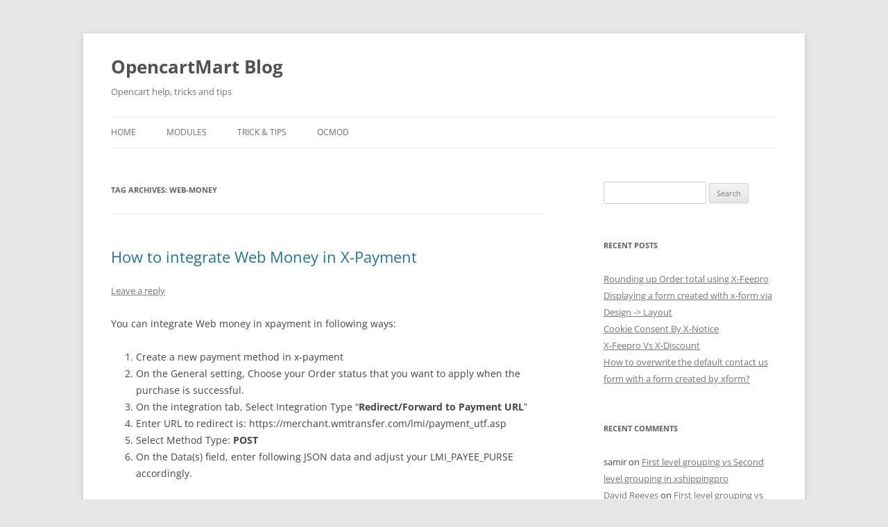

--- FILE ---
content_type: text/html; charset=UTF-8
request_url: https://blog.opencartmart.com/tag/web-money/
body_size: 8453
content:
<!DOCTYPE html>
<!--[if IE 7]>
<html class="ie ie7" lang="en-US">
<![endif]-->
<!--[if IE 8]>
<html class="ie ie8" lang="en-US">
<![endif]-->
<!--[if !(IE 7) & !(IE 8)]><!-->
<html lang="en-US">
<!--<![endif]-->
<head>
<meta charset="UTF-8" />
<meta name="viewport" content="width=device-width, initial-scale=1.0" />
<title>web-money | OpencartMart Blog</title>
<link rel="profile" href="https://gmpg.org/xfn/11" />
<link rel="pingback" href="https://blog.opencartmart.com/xmlrpc.php">
<!--[if lt IE 9]>
<script src="https://blog.opencartmart.com/wp-content/themes/twentytwelve/js/html5.js?ver=3.7.0" type="text/javascript"></script>
<![endif]-->
<meta name='robots' content='max-image-preview:large' />
	<style>img:is([sizes="auto" i], [sizes^="auto," i]) { contain-intrinsic-size: 3000px 1500px }</style>
	<link rel="alternate" type="application/rss+xml" title="OpencartMart Blog &raquo; Feed" href="https://blog.opencartmart.com/feed/" />
<link rel="alternate" type="application/rss+xml" title="OpencartMart Blog &raquo; Comments Feed" href="https://blog.opencartmart.com/comments/feed/" />
<link rel="alternate" type="application/rss+xml" title="OpencartMart Blog &raquo; web-money Tag Feed" href="https://blog.opencartmart.com/tag/web-money/feed/" />
<script type="text/javascript">
/* <![CDATA[ */
window._wpemojiSettings = {"baseUrl":"https:\/\/s.w.org\/images\/core\/emoji\/16.0.1\/72x72\/","ext":".png","svgUrl":"https:\/\/s.w.org\/images\/core\/emoji\/16.0.1\/svg\/","svgExt":".svg","source":{"concatemoji":"https:\/\/blog.opencartmart.com\/wp-includes\/js\/wp-emoji-release.min.js?ver=6.8.3"}};
/*! This file is auto-generated */
!function(s,n){var o,i,e;function c(e){try{var t={supportTests:e,timestamp:(new Date).valueOf()};sessionStorage.setItem(o,JSON.stringify(t))}catch(e){}}function p(e,t,n){e.clearRect(0,0,e.canvas.width,e.canvas.height),e.fillText(t,0,0);var t=new Uint32Array(e.getImageData(0,0,e.canvas.width,e.canvas.height).data),a=(e.clearRect(0,0,e.canvas.width,e.canvas.height),e.fillText(n,0,0),new Uint32Array(e.getImageData(0,0,e.canvas.width,e.canvas.height).data));return t.every(function(e,t){return e===a[t]})}function u(e,t){e.clearRect(0,0,e.canvas.width,e.canvas.height),e.fillText(t,0,0);for(var n=e.getImageData(16,16,1,1),a=0;a<n.data.length;a++)if(0!==n.data[a])return!1;return!0}function f(e,t,n,a){switch(t){case"flag":return n(e,"\ud83c\udff3\ufe0f\u200d\u26a7\ufe0f","\ud83c\udff3\ufe0f\u200b\u26a7\ufe0f")?!1:!n(e,"\ud83c\udde8\ud83c\uddf6","\ud83c\udde8\u200b\ud83c\uddf6")&&!n(e,"\ud83c\udff4\udb40\udc67\udb40\udc62\udb40\udc65\udb40\udc6e\udb40\udc67\udb40\udc7f","\ud83c\udff4\u200b\udb40\udc67\u200b\udb40\udc62\u200b\udb40\udc65\u200b\udb40\udc6e\u200b\udb40\udc67\u200b\udb40\udc7f");case"emoji":return!a(e,"\ud83e\udedf")}return!1}function g(e,t,n,a){var r="undefined"!=typeof WorkerGlobalScope&&self instanceof WorkerGlobalScope?new OffscreenCanvas(300,150):s.createElement("canvas"),o=r.getContext("2d",{willReadFrequently:!0}),i=(o.textBaseline="top",o.font="600 32px Arial",{});return e.forEach(function(e){i[e]=t(o,e,n,a)}),i}function t(e){var t=s.createElement("script");t.src=e,t.defer=!0,s.head.appendChild(t)}"undefined"!=typeof Promise&&(o="wpEmojiSettingsSupports",i=["flag","emoji"],n.supports={everything:!0,everythingExceptFlag:!0},e=new Promise(function(e){s.addEventListener("DOMContentLoaded",e,{once:!0})}),new Promise(function(t){var n=function(){try{var e=JSON.parse(sessionStorage.getItem(o));if("object"==typeof e&&"number"==typeof e.timestamp&&(new Date).valueOf()<e.timestamp+604800&&"object"==typeof e.supportTests)return e.supportTests}catch(e){}return null}();if(!n){if("undefined"!=typeof Worker&&"undefined"!=typeof OffscreenCanvas&&"undefined"!=typeof URL&&URL.createObjectURL&&"undefined"!=typeof Blob)try{var e="postMessage("+g.toString()+"("+[JSON.stringify(i),f.toString(),p.toString(),u.toString()].join(",")+"));",a=new Blob([e],{type:"text/javascript"}),r=new Worker(URL.createObjectURL(a),{name:"wpTestEmojiSupports"});return void(r.onmessage=function(e){c(n=e.data),r.terminate(),t(n)})}catch(e){}c(n=g(i,f,p,u))}t(n)}).then(function(e){for(var t in e)n.supports[t]=e[t],n.supports.everything=n.supports.everything&&n.supports[t],"flag"!==t&&(n.supports.everythingExceptFlag=n.supports.everythingExceptFlag&&n.supports[t]);n.supports.everythingExceptFlag=n.supports.everythingExceptFlag&&!n.supports.flag,n.DOMReady=!1,n.readyCallback=function(){n.DOMReady=!0}}).then(function(){return e}).then(function(){var e;n.supports.everything||(n.readyCallback(),(e=n.source||{}).concatemoji?t(e.concatemoji):e.wpemoji&&e.twemoji&&(t(e.twemoji),t(e.wpemoji)))}))}((window,document),window._wpemojiSettings);
/* ]]> */
</script>
<link rel='stylesheet' id='crayon-css' href='https://blog.opencartmart.com/wp-content/plugins/crayon-syntax-highlighter/css/min/crayon.min.css?ver=_2.7.2_beta' type='text/css' media='all' />
<style id='wp-emoji-styles-inline-css' type='text/css'>

	img.wp-smiley, img.emoji {
		display: inline !important;
		border: none !important;
		box-shadow: none !important;
		height: 1em !important;
		width: 1em !important;
		margin: 0 0.07em !important;
		vertical-align: -0.1em !important;
		background: none !important;
		padding: 0 !important;
	}
</style>
<link rel='stylesheet' id='wp-block-library-css' href='https://blog.opencartmart.com/wp-includes/css/dist/block-library/style.min.css?ver=6.8.3' type='text/css' media='all' />
<style id='wp-block-library-theme-inline-css' type='text/css'>
.wp-block-audio :where(figcaption){color:#555;font-size:13px;text-align:center}.is-dark-theme .wp-block-audio :where(figcaption){color:#ffffffa6}.wp-block-audio{margin:0 0 1em}.wp-block-code{border:1px solid #ccc;border-radius:4px;font-family:Menlo,Consolas,monaco,monospace;padding:.8em 1em}.wp-block-embed :where(figcaption){color:#555;font-size:13px;text-align:center}.is-dark-theme .wp-block-embed :where(figcaption){color:#ffffffa6}.wp-block-embed{margin:0 0 1em}.blocks-gallery-caption{color:#555;font-size:13px;text-align:center}.is-dark-theme .blocks-gallery-caption{color:#ffffffa6}:root :where(.wp-block-image figcaption){color:#555;font-size:13px;text-align:center}.is-dark-theme :root :where(.wp-block-image figcaption){color:#ffffffa6}.wp-block-image{margin:0 0 1em}.wp-block-pullquote{border-bottom:4px solid;border-top:4px solid;color:currentColor;margin-bottom:1.75em}.wp-block-pullquote cite,.wp-block-pullquote footer,.wp-block-pullquote__citation{color:currentColor;font-size:.8125em;font-style:normal;text-transform:uppercase}.wp-block-quote{border-left:.25em solid;margin:0 0 1.75em;padding-left:1em}.wp-block-quote cite,.wp-block-quote footer{color:currentColor;font-size:.8125em;font-style:normal;position:relative}.wp-block-quote:where(.has-text-align-right){border-left:none;border-right:.25em solid;padding-left:0;padding-right:1em}.wp-block-quote:where(.has-text-align-center){border:none;padding-left:0}.wp-block-quote.is-large,.wp-block-quote.is-style-large,.wp-block-quote:where(.is-style-plain){border:none}.wp-block-search .wp-block-search__label{font-weight:700}.wp-block-search__button{border:1px solid #ccc;padding:.375em .625em}:where(.wp-block-group.has-background){padding:1.25em 2.375em}.wp-block-separator.has-css-opacity{opacity:.4}.wp-block-separator{border:none;border-bottom:2px solid;margin-left:auto;margin-right:auto}.wp-block-separator.has-alpha-channel-opacity{opacity:1}.wp-block-separator:not(.is-style-wide):not(.is-style-dots){width:100px}.wp-block-separator.has-background:not(.is-style-dots){border-bottom:none;height:1px}.wp-block-separator.has-background:not(.is-style-wide):not(.is-style-dots){height:2px}.wp-block-table{margin:0 0 1em}.wp-block-table td,.wp-block-table th{word-break:normal}.wp-block-table :where(figcaption){color:#555;font-size:13px;text-align:center}.is-dark-theme .wp-block-table :where(figcaption){color:#ffffffa6}.wp-block-video :where(figcaption){color:#555;font-size:13px;text-align:center}.is-dark-theme .wp-block-video :where(figcaption){color:#ffffffa6}.wp-block-video{margin:0 0 1em}:root :where(.wp-block-template-part.has-background){margin-bottom:0;margin-top:0;padding:1.25em 2.375em}
</style>
<style id='classic-theme-styles-inline-css' type='text/css'>
/*! This file is auto-generated */
.wp-block-button__link{color:#fff;background-color:#32373c;border-radius:9999px;box-shadow:none;text-decoration:none;padding:calc(.667em + 2px) calc(1.333em + 2px);font-size:1.125em}.wp-block-file__button{background:#32373c;color:#fff;text-decoration:none}
</style>
<style id='global-styles-inline-css' type='text/css'>
:root{--wp--preset--aspect-ratio--square: 1;--wp--preset--aspect-ratio--4-3: 4/3;--wp--preset--aspect-ratio--3-4: 3/4;--wp--preset--aspect-ratio--3-2: 3/2;--wp--preset--aspect-ratio--2-3: 2/3;--wp--preset--aspect-ratio--16-9: 16/9;--wp--preset--aspect-ratio--9-16: 9/16;--wp--preset--color--black: #000000;--wp--preset--color--cyan-bluish-gray: #abb8c3;--wp--preset--color--white: #fff;--wp--preset--color--pale-pink: #f78da7;--wp--preset--color--vivid-red: #cf2e2e;--wp--preset--color--luminous-vivid-orange: #ff6900;--wp--preset--color--luminous-vivid-amber: #fcb900;--wp--preset--color--light-green-cyan: #7bdcb5;--wp--preset--color--vivid-green-cyan: #00d084;--wp--preset--color--pale-cyan-blue: #8ed1fc;--wp--preset--color--vivid-cyan-blue: #0693e3;--wp--preset--color--vivid-purple: #9b51e0;--wp--preset--color--blue: #21759b;--wp--preset--color--dark-gray: #444;--wp--preset--color--medium-gray: #9f9f9f;--wp--preset--color--light-gray: #e6e6e6;--wp--preset--gradient--vivid-cyan-blue-to-vivid-purple: linear-gradient(135deg,rgba(6,147,227,1) 0%,rgb(155,81,224) 100%);--wp--preset--gradient--light-green-cyan-to-vivid-green-cyan: linear-gradient(135deg,rgb(122,220,180) 0%,rgb(0,208,130) 100%);--wp--preset--gradient--luminous-vivid-amber-to-luminous-vivid-orange: linear-gradient(135deg,rgba(252,185,0,1) 0%,rgba(255,105,0,1) 100%);--wp--preset--gradient--luminous-vivid-orange-to-vivid-red: linear-gradient(135deg,rgba(255,105,0,1) 0%,rgb(207,46,46) 100%);--wp--preset--gradient--very-light-gray-to-cyan-bluish-gray: linear-gradient(135deg,rgb(238,238,238) 0%,rgb(169,184,195) 100%);--wp--preset--gradient--cool-to-warm-spectrum: linear-gradient(135deg,rgb(74,234,220) 0%,rgb(151,120,209) 20%,rgb(207,42,186) 40%,rgb(238,44,130) 60%,rgb(251,105,98) 80%,rgb(254,248,76) 100%);--wp--preset--gradient--blush-light-purple: linear-gradient(135deg,rgb(255,206,236) 0%,rgb(152,150,240) 100%);--wp--preset--gradient--blush-bordeaux: linear-gradient(135deg,rgb(254,205,165) 0%,rgb(254,45,45) 50%,rgb(107,0,62) 100%);--wp--preset--gradient--luminous-dusk: linear-gradient(135deg,rgb(255,203,112) 0%,rgb(199,81,192) 50%,rgb(65,88,208) 100%);--wp--preset--gradient--pale-ocean: linear-gradient(135deg,rgb(255,245,203) 0%,rgb(182,227,212) 50%,rgb(51,167,181) 100%);--wp--preset--gradient--electric-grass: linear-gradient(135deg,rgb(202,248,128) 0%,rgb(113,206,126) 100%);--wp--preset--gradient--midnight: linear-gradient(135deg,rgb(2,3,129) 0%,rgb(40,116,252) 100%);--wp--preset--font-size--small: 13px;--wp--preset--font-size--medium: 20px;--wp--preset--font-size--large: 36px;--wp--preset--font-size--x-large: 42px;--wp--preset--spacing--20: 0.44rem;--wp--preset--spacing--30: 0.67rem;--wp--preset--spacing--40: 1rem;--wp--preset--spacing--50: 1.5rem;--wp--preset--spacing--60: 2.25rem;--wp--preset--spacing--70: 3.38rem;--wp--preset--spacing--80: 5.06rem;--wp--preset--shadow--natural: 6px 6px 9px rgba(0, 0, 0, 0.2);--wp--preset--shadow--deep: 12px 12px 50px rgba(0, 0, 0, 0.4);--wp--preset--shadow--sharp: 6px 6px 0px rgba(0, 0, 0, 0.2);--wp--preset--shadow--outlined: 6px 6px 0px -3px rgba(255, 255, 255, 1), 6px 6px rgba(0, 0, 0, 1);--wp--preset--shadow--crisp: 6px 6px 0px rgba(0, 0, 0, 1);}:where(.is-layout-flex){gap: 0.5em;}:where(.is-layout-grid){gap: 0.5em;}body .is-layout-flex{display: flex;}.is-layout-flex{flex-wrap: wrap;align-items: center;}.is-layout-flex > :is(*, div){margin: 0;}body .is-layout-grid{display: grid;}.is-layout-grid > :is(*, div){margin: 0;}:where(.wp-block-columns.is-layout-flex){gap: 2em;}:where(.wp-block-columns.is-layout-grid){gap: 2em;}:where(.wp-block-post-template.is-layout-flex){gap: 1.25em;}:where(.wp-block-post-template.is-layout-grid){gap: 1.25em;}.has-black-color{color: var(--wp--preset--color--black) !important;}.has-cyan-bluish-gray-color{color: var(--wp--preset--color--cyan-bluish-gray) !important;}.has-white-color{color: var(--wp--preset--color--white) !important;}.has-pale-pink-color{color: var(--wp--preset--color--pale-pink) !important;}.has-vivid-red-color{color: var(--wp--preset--color--vivid-red) !important;}.has-luminous-vivid-orange-color{color: var(--wp--preset--color--luminous-vivid-orange) !important;}.has-luminous-vivid-amber-color{color: var(--wp--preset--color--luminous-vivid-amber) !important;}.has-light-green-cyan-color{color: var(--wp--preset--color--light-green-cyan) !important;}.has-vivid-green-cyan-color{color: var(--wp--preset--color--vivid-green-cyan) !important;}.has-pale-cyan-blue-color{color: var(--wp--preset--color--pale-cyan-blue) !important;}.has-vivid-cyan-blue-color{color: var(--wp--preset--color--vivid-cyan-blue) !important;}.has-vivid-purple-color{color: var(--wp--preset--color--vivid-purple) !important;}.has-black-background-color{background-color: var(--wp--preset--color--black) !important;}.has-cyan-bluish-gray-background-color{background-color: var(--wp--preset--color--cyan-bluish-gray) !important;}.has-white-background-color{background-color: var(--wp--preset--color--white) !important;}.has-pale-pink-background-color{background-color: var(--wp--preset--color--pale-pink) !important;}.has-vivid-red-background-color{background-color: var(--wp--preset--color--vivid-red) !important;}.has-luminous-vivid-orange-background-color{background-color: var(--wp--preset--color--luminous-vivid-orange) !important;}.has-luminous-vivid-amber-background-color{background-color: var(--wp--preset--color--luminous-vivid-amber) !important;}.has-light-green-cyan-background-color{background-color: var(--wp--preset--color--light-green-cyan) !important;}.has-vivid-green-cyan-background-color{background-color: var(--wp--preset--color--vivid-green-cyan) !important;}.has-pale-cyan-blue-background-color{background-color: var(--wp--preset--color--pale-cyan-blue) !important;}.has-vivid-cyan-blue-background-color{background-color: var(--wp--preset--color--vivid-cyan-blue) !important;}.has-vivid-purple-background-color{background-color: var(--wp--preset--color--vivid-purple) !important;}.has-black-border-color{border-color: var(--wp--preset--color--black) !important;}.has-cyan-bluish-gray-border-color{border-color: var(--wp--preset--color--cyan-bluish-gray) !important;}.has-white-border-color{border-color: var(--wp--preset--color--white) !important;}.has-pale-pink-border-color{border-color: var(--wp--preset--color--pale-pink) !important;}.has-vivid-red-border-color{border-color: var(--wp--preset--color--vivid-red) !important;}.has-luminous-vivid-orange-border-color{border-color: var(--wp--preset--color--luminous-vivid-orange) !important;}.has-luminous-vivid-amber-border-color{border-color: var(--wp--preset--color--luminous-vivid-amber) !important;}.has-light-green-cyan-border-color{border-color: var(--wp--preset--color--light-green-cyan) !important;}.has-vivid-green-cyan-border-color{border-color: var(--wp--preset--color--vivid-green-cyan) !important;}.has-pale-cyan-blue-border-color{border-color: var(--wp--preset--color--pale-cyan-blue) !important;}.has-vivid-cyan-blue-border-color{border-color: var(--wp--preset--color--vivid-cyan-blue) !important;}.has-vivid-purple-border-color{border-color: var(--wp--preset--color--vivid-purple) !important;}.has-vivid-cyan-blue-to-vivid-purple-gradient-background{background: var(--wp--preset--gradient--vivid-cyan-blue-to-vivid-purple) !important;}.has-light-green-cyan-to-vivid-green-cyan-gradient-background{background: var(--wp--preset--gradient--light-green-cyan-to-vivid-green-cyan) !important;}.has-luminous-vivid-amber-to-luminous-vivid-orange-gradient-background{background: var(--wp--preset--gradient--luminous-vivid-amber-to-luminous-vivid-orange) !important;}.has-luminous-vivid-orange-to-vivid-red-gradient-background{background: var(--wp--preset--gradient--luminous-vivid-orange-to-vivid-red) !important;}.has-very-light-gray-to-cyan-bluish-gray-gradient-background{background: var(--wp--preset--gradient--very-light-gray-to-cyan-bluish-gray) !important;}.has-cool-to-warm-spectrum-gradient-background{background: var(--wp--preset--gradient--cool-to-warm-spectrum) !important;}.has-blush-light-purple-gradient-background{background: var(--wp--preset--gradient--blush-light-purple) !important;}.has-blush-bordeaux-gradient-background{background: var(--wp--preset--gradient--blush-bordeaux) !important;}.has-luminous-dusk-gradient-background{background: var(--wp--preset--gradient--luminous-dusk) !important;}.has-pale-ocean-gradient-background{background: var(--wp--preset--gradient--pale-ocean) !important;}.has-electric-grass-gradient-background{background: var(--wp--preset--gradient--electric-grass) !important;}.has-midnight-gradient-background{background: var(--wp--preset--gradient--midnight) !important;}.has-small-font-size{font-size: var(--wp--preset--font-size--small) !important;}.has-medium-font-size{font-size: var(--wp--preset--font-size--medium) !important;}.has-large-font-size{font-size: var(--wp--preset--font-size--large) !important;}.has-x-large-font-size{font-size: var(--wp--preset--font-size--x-large) !important;}
:where(.wp-block-post-template.is-layout-flex){gap: 1.25em;}:where(.wp-block-post-template.is-layout-grid){gap: 1.25em;}
:where(.wp-block-columns.is-layout-flex){gap: 2em;}:where(.wp-block-columns.is-layout-grid){gap: 2em;}
:root :where(.wp-block-pullquote){font-size: 1.5em;line-height: 1.6;}
</style>
<link rel='stylesheet' id='twentytwelve-fonts-css' href='https://blog.opencartmart.com/wp-content/themes/twentytwelve/fonts/font-open-sans.css?ver=20230328' type='text/css' media='all' />
<link rel='stylesheet' id='twentytwelve-style-css' href='https://blog.opencartmart.com/wp-content/themes/twentytwelve/style.css?ver=20250415' type='text/css' media='all' />
<link rel='stylesheet' id='twentytwelve-block-style-css' href='https://blog.opencartmart.com/wp-content/themes/twentytwelve/css/blocks.css?ver=20240812' type='text/css' media='all' />
<!--[if lt IE 9]>
<link rel='stylesheet' id='twentytwelve-ie-css' href='https://blog.opencartmart.com/wp-content/themes/twentytwelve/css/ie.css?ver=20240722' type='text/css' media='all' />
<![endif]-->
<script type="text/javascript" src="https://blog.opencartmart.com/wp-includes/js/jquery/jquery.min.js?ver=3.7.1" id="jquery-core-js"></script>
<script type="text/javascript" src="https://blog.opencartmart.com/wp-includes/js/jquery/jquery-migrate.min.js?ver=3.4.1" id="jquery-migrate-js"></script>
<script type="text/javascript" id="crayon_js-js-extra">
/* <![CDATA[ */
var CrayonSyntaxSettings = {"version":"_2.7.2_beta","is_admin":"0","ajaxurl":"https:\/\/blog.opencartmart.com\/wp-admin\/admin-ajax.php","prefix":"crayon-","setting":"crayon-setting","selected":"crayon-setting-selected","changed":"crayon-setting-changed","special":"crayon-setting-special","orig_value":"data-orig-value","debug":""};
var CrayonSyntaxStrings = {"copy":"Press %s to Copy, %s to Paste","minimize":"Click To Expand Code"};
/* ]]> */
</script>
<script type="text/javascript" src="https://blog.opencartmart.com/wp-content/plugins/crayon-syntax-highlighter/js/min/crayon.min.js?ver=_2.7.2_beta" id="crayon_js-js"></script>
<script type="text/javascript" src="https://blog.opencartmart.com/wp-content/themes/twentytwelve/js/navigation.js?ver=20250303" id="twentytwelve-navigation-js" defer="defer" data-wp-strategy="defer"></script>
<link rel="https://api.w.org/" href="https://blog.opencartmart.com/wp-json/" /><link rel="alternate" title="JSON" type="application/json" href="https://blog.opencartmart.com/wp-json/wp/v2/tags/49" /><link rel="EditURI" type="application/rsd+xml" title="RSD" href="https://blog.opencartmart.com/xmlrpc.php?rsd" />
<meta name="generator" content="WordPress 6.8.3" />
<style type="text/css">.recentcomments a{display:inline !important;padding:0 !important;margin:0 !important;}</style></head>

<body class="archive tag tag-web-money tag-49 wp-embed-responsive wp-theme-twentytwelve custom-font-enabled single-author">
<div id="page" class="hfeed site">
	<a class="screen-reader-text skip-link" href="#content">Skip to content</a>
	<header id="masthead" class="site-header">
		<hgroup>
					<h1 class="site-title"><a href="https://blog.opencartmart.com/" rel="home" >OpencartMart Blog</a></h1>
			<h2 class="site-description">Opencart help, tricks and tips</h2>
		</hgroup>

		<nav id="site-navigation" class="main-navigation">
			<button class="menu-toggle">Menu</button>
			<div class="menu-menu-1-container"><ul id="menu-menu-1" class="nav-menu"><li id="menu-item-4" class="menu-item menu-item-type-custom menu-item-object-custom menu-item-home menu-item-4"><a href="http://blog.opencartmart.com/">Home</a></li>
<li id="menu-item-6" class="menu-item menu-item-type-taxonomy menu-item-object-category menu-item-6"><a href="https://blog.opencartmart.com/category/modules/">Modules</a></li>
<li id="menu-item-8" class="menu-item menu-item-type-taxonomy menu-item-object-category menu-item-8"><a href="https://blog.opencartmart.com/category/trick-tips/">Trick &#038; Tips</a></li>
<li id="menu-item-7" class="menu-item menu-item-type-taxonomy menu-item-object-category menu-item-7"><a href="https://blog.opencartmart.com/category/ocmod/">OCMod</a></li>
</ul></div>		</nav><!-- #site-navigation -->

			</header><!-- #masthead -->

	<div id="main" class="wrapper">

	<section id="primary" class="site-content">
		<div id="content" role="main">

					<header class="archive-header">
				<h1 class="archive-title">
				Tag Archives: <span>web-money</span>				</h1>

						</header><!-- .archive-header -->

			
	<article id="post-256" class="post-256 post type-post status-publish format-standard hentry category-qa category-trick-tips category-xpayment tag-web-money tag-webmoney tag-x-payment tag-xpayment">
				<header class="entry-header">
			
						<h1 class="entry-title">
				<a href="https://blog.opencartmart.com/how-to-integrate-web-money-in-x-payment/" rel="bookmark">How to integrate Web Money in X-Payment</a>
			</h1>
										<div class="comments-link">
					<a href="https://blog.opencartmart.com/how-to-integrate-web-money-in-x-payment/#respond"><span class="leave-reply">Leave a reply</span></a>				</div><!-- .comments-link -->
					</header><!-- .entry-header -->

				<div class="entry-content">
			
<p>You can integrate Web money in xpayment in following ways:</p>



<ol class="wp-block-list"><li>Create a new payment method in x-payment</li><li>On the General setting, Choose your Order status that you want to apply when the purchase is successful. </li><li>On the integration tab, Select Integration Type &#8220;<strong>Redirect/Forward to Payment URL</strong>&#8221; </li><li>Enter URL to redirect is: https://merchant.wmtransfer.com/lmi/payment_utf.asp</li><li>Select Method Type: <strong>POST</strong></li><li>On the Data(s) field, enter following JSON data and adjust your LMI_PAYEE_PURSE accordingly.</li></ol>



<pre class="wp-block-code"><code>{
    "LMI_PAYEE_PURSE" : "ADD_YOUR_PAYEE_PURSE",
    "LMI_PAYMENT_DESC" : "Payment to {storeName}",
    "LMI_PAYMENT_NO" : "{orderId}",
    "LMI_PAYMER_EMAIL": "{email}",
    "LMI_PAYMENT_AMOUNT" : "{orderTotal}",
    "LMI_SUCCESS_URL" : "{returnURL}",
    "LMI_FAIL_URL": "{storeUrl}index.php?route=checkout/checkout",
    "LMI_SUCCESS_METHOD" : "POST"
}</code></pre>



<p>      7.  On the <strong>Payment success condition field</strong>, enter the following condition: </p>



<pre class="wp-block-code"><code>LMI_PAYMENT_NO != ''</code></pre>



<figure class="wp-block-image"><img fetchpriority="high" decoding="async" width="745" height="959" src="https://blog.opencartmart.com/wp-content/uploads/2019/05/webmoney.png" alt="" class="wp-image-258" srcset="https://blog.opencartmart.com/wp-content/uploads/2019/05/webmoney.png 745w, https://blog.opencartmart.com/wp-content/uploads/2019/05/webmoney-233x300.png 233w, https://blog.opencartmart.com/wp-content/uploads/2019/05/webmoney-624x803.png 624w" sizes="(max-width: 745px) 100vw, 745px" /><figcaption>Complete Integration example of webmoney in X-payment</figcaption></figure>



<p>8.  Please <a href="https://opencartmart.com/webmoney.ocmod.zip">download</a> this ocmod and install it through the extension installer and refresh your ocmod list. This is needed as WebMoney does not return to the success page properly. </p>



<p></p>
					</div><!-- .entry-content -->
		
		<footer class="entry-meta">
			This entry was posted in <a href="https://blog.opencartmart.com/category/qa/" rel="category tag">Q&amp;A</a>, <a href="https://blog.opencartmart.com/category/trick-tips/" rel="category tag">Trick &amp; Tips</a>, <a href="https://blog.opencartmart.com/category/modules/xpayment/" rel="category tag">Xpayment</a> and tagged <a href="https://blog.opencartmart.com/tag/web-money/" rel="tag">web-money</a>, <a href="https://blog.opencartmart.com/tag/webmoney/" rel="tag">webmoney</a>, <a href="https://blog.opencartmart.com/tag/x-payment/" rel="tag">x-payment</a>, <a href="https://blog.opencartmart.com/tag/xpayment/" rel="tag">xpayment</a> on <a href="https://blog.opencartmart.com/how-to-integrate-web-money-in-x-payment/" title="6:04 pm" rel="bookmark"><time class="entry-date" datetime="2019-05-18T18:04:29+00:00">May 18, 2019</time></a><span class="by-author"> by <span class="author vcard"><a class="url fn n" href="https://blog.opencartmart.com/author/samir/" title="View all posts by samir" rel="author">samir</a></span></span>.								</footer><!-- .entry-meta -->
	</article><!-- #post -->

		
		</div><!-- #content -->
	</section><!-- #primary -->


			<div id="secondary" class="widget-area" role="complementary">
			<aside id="search-2" class="widget widget_search"><form role="search" method="get" id="searchform" class="searchform" action="https://blog.opencartmart.com/">
				<div>
					<label class="screen-reader-text" for="s">Search for:</label>
					<input type="text" value="" name="s" id="s" />
					<input type="submit" id="searchsubmit" value="Search" />
				</div>
			</form></aside>
		<aside id="recent-posts-2" class="widget widget_recent_entries">
		<h3 class="widget-title">Recent Posts</h3>
		<ul>
											<li>
					<a href="https://blog.opencartmart.com/rounding-up-order-total-using-x-feepro/">Rounding up Order total using X-Feepro</a>
									</li>
											<li>
					<a href="https://blog.opencartmart.com/displaying-a-form-created-with-x-form-via-design-layout/">Displaying a form created with x-form via Design -> Layout</a>
									</li>
											<li>
					<a href="https://blog.opencartmart.com/cookie-consent-by-x-notice/">Cookie Consent By X-Notice</a>
									</li>
											<li>
					<a href="https://blog.opencartmart.com/x-feepro-vs-x-discount/">X-Feepro Vs X-Discount</a>
									</li>
											<li>
					<a href="https://blog.opencartmart.com/how-to-overwrite-the-default-contact-us-form-by-using-a-form-created-by-xform/">How to overwrite the default contact us form with a form created by xform?</a>
									</li>
					</ul>

		</aside><aside id="recent-comments-2" class="widget widget_recent_comments"><h3 class="widget-title">Recent Comments</h3><ul id="recentcomments"><li class="recentcomments"><span class="comment-author-link">samir</span> on <a href="https://blog.opencartmart.com/first-level-grouping-vs-second-level-grouping-in-xshippingpro/#comment-359">First level grouping vs Second level grouping in xshippingpro</a></li><li class="recentcomments"><span class="comment-author-link"><a href="https://brightwaterarchery.com" class="url" rel="ugc external nofollow">David Reeves</a></span> on <a href="https://blog.opencartmart.com/first-level-grouping-vs-second-level-grouping-in-xshippingpro/#comment-358">First level grouping vs Second level grouping in xshippingpro</a></li><li class="recentcomments"><span class="comment-author-link">samir</span> on <a href="https://blog.opencartmart.com/free-shipping-for-a-certain-category-and-weight-based-shipping/#comment-145">Free Shipping for a certain category and weight based shipping</a></li><li class="recentcomments"><span class="comment-author-link">samir</span> on <a href="https://blog.opencartmart.com/free-shipping-for-a-certain-category-and-weight-based-shipping/#comment-144">Free Shipping for a certain category and weight based shipping</a></li><li class="recentcomments"><span class="comment-author-link"><a href="http://www.labeshops.com" class="url" rel="ugc external nofollow">Lori</a></span> on <a href="https://blog.opencartmart.com/free-shipping-for-a-certain-category-and-weight-based-shipping/#comment-143">Free Shipping for a certain category and weight based shipping</a></li></ul></aside><aside id="archives-2" class="widget widget_archive"><h3 class="widget-title">Archives</h3>
			<ul>
					<li><a href='https://blog.opencartmart.com/2021/04/'>April 2021</a></li>
	<li><a href='https://blog.opencartmart.com/2021/03/'>March 2021</a></li>
	<li><a href='https://blog.opencartmart.com/2021/02/'>February 2021</a></li>
	<li><a href='https://blog.opencartmart.com/2020/09/'>September 2020</a></li>
	<li><a href='https://blog.opencartmart.com/2020/08/'>August 2020</a></li>
	<li><a href='https://blog.opencartmart.com/2019/05/'>May 2019</a></li>
	<li><a href='https://blog.opencartmart.com/2019/02/'>February 2019</a></li>
	<li><a href='https://blog.opencartmart.com/2018/09/'>September 2018</a></li>
	<li><a href='https://blog.opencartmart.com/2018/08/'>August 2018</a></li>
	<li><a href='https://blog.opencartmart.com/2017/12/'>December 2017</a></li>
	<li><a href='https://blog.opencartmart.com/2017/11/'>November 2017</a></li>
	<li><a href='https://blog.opencartmart.com/2017/10/'>October 2017</a></li>
	<li><a href='https://blog.opencartmart.com/2017/09/'>September 2017</a></li>
	<li><a href='https://blog.opencartmart.com/2017/03/'>March 2017</a></li>
	<li><a href='https://blog.opencartmart.com/2016/11/'>November 2016</a></li>
	<li><a href='https://blog.opencartmart.com/2016/10/'>October 2016</a></li>
	<li><a href='https://blog.opencartmart.com/2016/08/'>August 2016</a></li>
	<li><a href='https://blog.opencartmart.com/2016/07/'>July 2016</a></li>
	<li><a href='https://blog.opencartmart.com/2016/06/'>June 2016</a></li>
	<li><a href='https://blog.opencartmart.com/2016/04/'>April 2016</a></li>
	<li><a href='https://blog.opencartmart.com/2016/03/'>March 2016</a></li>
	<li><a href='https://blog.opencartmart.com/2016/01/'>January 2016</a></li>
	<li><a href='https://blog.opencartmart.com/2015/12/'>December 2015</a></li>
	<li><a href='https://blog.opencartmart.com/2015/11/'>November 2015</a></li>
			</ul>

			</aside><aside id="categories-2" class="widget widget_categories"><h3 class="widget-title">Categories</h3>
			<ul>
					<li class="cat-item cat-item-56"><a href="https://blog.opencartmart.com/category/age-restricted/">Age Restricted</a>
</li>
	<li class="cat-item cat-item-1"><a href="https://blog.opencartmart.com/category/modules/">Modules</a>
</li>
	<li class="cat-item cat-item-3"><a href="https://blog.opencartmart.com/category/ocmod/">OCMod</a>
</li>
	<li class="cat-item cat-item-12"><a href="https://blog.opencartmart.com/category/qa/">Q&amp;A</a>
</li>
	<li class="cat-item cat-item-2"><a href="https://blog.opencartmart.com/category/trick-tips/">Trick &amp; Tips</a>
</li>
	<li class="cat-item cat-item-52"><a href="https://blog.opencartmart.com/category/modules/xcombination/">X-Combination</a>
</li>
	<li class="cat-item cat-item-29"><a href="https://blog.opencartmart.com/category/modules/xdiscount/">XDiscount</a>
</li>
	<li class="cat-item cat-item-5"><a href="https://blog.opencartmart.com/category/modules/xfeepro/">Xfeepro</a>
</li>
	<li class="cat-item cat-item-6"><a href="https://blog.opencartmart.com/category/modules/xform/">Xform</a>
</li>
	<li class="cat-item cat-item-7"><a href="https://blog.opencartmart.com/category/modules/xpayment/">Xpayment</a>
</li>
	<li class="cat-item cat-item-4"><a href="https://blog.opencartmart.com/category/modules/xshippingpro/">Xshippingpro</a>
</li>
			</ul>

			</aside><aside id="meta-2" class="widget widget_meta"><h3 class="widget-title">Meta</h3>
		<ul>
						<li><a href="https://blog.opencartmart.com/wp-login.php">Log in</a></li>
			<li><a href="https://blog.opencartmart.com/feed/">Entries feed</a></li>
			<li><a href="https://blog.opencartmart.com/comments/feed/">Comments feed</a></li>

			<li><a href="https://wordpress.org/">WordPress.org</a></li>
		</ul>

		</aside>		</div><!-- #secondary -->
		</div><!-- #main .wrapper -->
	<footer id="colophon" role="contentinfo">
		<div class="site-info">
									<a href="https://wordpress.org/" class="imprint" title="Semantic Personal Publishing Platform">
				Proudly powered by WordPress			</a>
		</div><!-- .site-info -->
	</footer><!-- #colophon -->
</div><!-- #page -->

<script type="speculationrules">
{"prefetch":[{"source":"document","where":{"and":[{"href_matches":"\/*"},{"not":{"href_matches":["\/wp-*.php","\/wp-admin\/*","\/wp-content\/uploads\/*","\/wp-content\/*","\/wp-content\/plugins\/*","\/wp-content\/themes\/twentytwelve\/*","\/*\\?(.+)"]}},{"not":{"selector_matches":"a[rel~=\"nofollow\"]"}},{"not":{"selector_matches":".no-prefetch, .no-prefetch a"}}]},"eagerness":"conservative"}]}
</script>
</body>
</html>


<!-- Page cached by LiteSpeed Cache 7.1 on 2026-01-20 07:33:48 -->